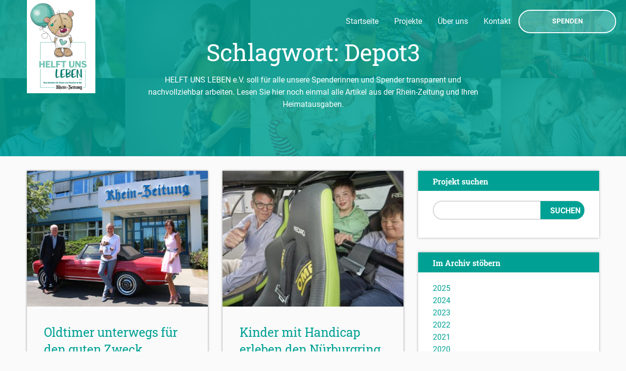

--- FILE ---
content_type: text/html; charset=UTF-8
request_url: https://helftunsleben.de/tag/depot3/
body_size: 7833
content:
<!doctype html>
<html class="no-js" lang="en">
  <head>
    <meta charset="utf-8" />
    <meta name="viewport" content="width=device-width, initial-scale=1.0" />
    	<meta name="keywords" content="Helft uns leben, Hilfe, Handeln und helfen, Rhein-Zeitung, RZ">
        <meta name="description" content="Seit mehr als 37 Jahren engagieren sich die Leserinnen und Leser der Rhein-Zeitung und ihrer Heimatausgaben mit uns gemeinsam mit vielen für Kinder und Familien in Not.">
        <meta name="audience" content="alle">
        <meta name="page-topic" content="Page">
        <meta property="og:title" content="Helft uns leben" />
        <meta property="og:description" content="Seit mehr als 37 Jahren engagieren sich die Leserinnen und Leser der Rhein-Zeitung und ihrer Heimatausgaben mit uns gemeinsam mit vielen für Kinder und Familien in Not." />
        <meta property="og:image" content="https://helftunsleben.de/wp-content/themes/helft-uns-leben-template/img/og-image.jpg" />
        <meta property="og:image:width" content="1800" />
        <meta property="og:image:height" content="1200" />
        <meta property="og:type" content="website"/>
        <meta property="og:site_name" content="Helft uns leben"/>
    <title>Depot3 | Helft uns leben</title>

    <link rel="stylesheet" href="https://helftunsleben.de/wp-content/themes/helft-uns-leben-template/css/foundation.css">
    <link rel="stylesheet" href="https://helftunsleben.de/wp-content/themes/helft-uns-leben-template/css/main.css?t=f1d469baba3c5019879b96bf95d9fbbfacc4683d">

    <meta name='robots' content='max-image-preview:large' />
	<style>img:is([sizes="auto" i], [sizes^="auto," i]) { contain-intrinsic-size: 3000px 1500px }</style>
	<link rel="alternate" type="application/rss+xml" title="Helft uns leben &raquo; Depot3 Schlagwort-Feed" href="https://helftunsleben.de/tag/depot3/feed/" />
<script type="text/javascript">
/* <![CDATA[ */
window._wpemojiSettings = {"baseUrl":"https:\/\/s.w.org\/images\/core\/emoji\/15.0.3\/72x72\/","ext":".png","svgUrl":"https:\/\/s.w.org\/images\/core\/emoji\/15.0.3\/svg\/","svgExt":".svg","source":{"concatemoji":"https:\/\/helftunsleben.de\/wp-includes\/js\/wp-emoji-release.min.js?ver=6.7.4"}};
/*! This file is auto-generated */
!function(i,n){var o,s,e;function c(e){try{var t={supportTests:e,timestamp:(new Date).valueOf()};sessionStorage.setItem(o,JSON.stringify(t))}catch(e){}}function p(e,t,n){e.clearRect(0,0,e.canvas.width,e.canvas.height),e.fillText(t,0,0);var t=new Uint32Array(e.getImageData(0,0,e.canvas.width,e.canvas.height).data),r=(e.clearRect(0,0,e.canvas.width,e.canvas.height),e.fillText(n,0,0),new Uint32Array(e.getImageData(0,0,e.canvas.width,e.canvas.height).data));return t.every(function(e,t){return e===r[t]})}function u(e,t,n){switch(t){case"flag":return n(e,"\ud83c\udff3\ufe0f\u200d\u26a7\ufe0f","\ud83c\udff3\ufe0f\u200b\u26a7\ufe0f")?!1:!n(e,"\ud83c\uddfa\ud83c\uddf3","\ud83c\uddfa\u200b\ud83c\uddf3")&&!n(e,"\ud83c\udff4\udb40\udc67\udb40\udc62\udb40\udc65\udb40\udc6e\udb40\udc67\udb40\udc7f","\ud83c\udff4\u200b\udb40\udc67\u200b\udb40\udc62\u200b\udb40\udc65\u200b\udb40\udc6e\u200b\udb40\udc67\u200b\udb40\udc7f");case"emoji":return!n(e,"\ud83d\udc26\u200d\u2b1b","\ud83d\udc26\u200b\u2b1b")}return!1}function f(e,t,n){var r="undefined"!=typeof WorkerGlobalScope&&self instanceof WorkerGlobalScope?new OffscreenCanvas(300,150):i.createElement("canvas"),a=r.getContext("2d",{willReadFrequently:!0}),o=(a.textBaseline="top",a.font="600 32px Arial",{});return e.forEach(function(e){o[e]=t(a,e,n)}),o}function t(e){var t=i.createElement("script");t.src=e,t.defer=!0,i.head.appendChild(t)}"undefined"!=typeof Promise&&(o="wpEmojiSettingsSupports",s=["flag","emoji"],n.supports={everything:!0,everythingExceptFlag:!0},e=new Promise(function(e){i.addEventListener("DOMContentLoaded",e,{once:!0})}),new Promise(function(t){var n=function(){try{var e=JSON.parse(sessionStorage.getItem(o));if("object"==typeof e&&"number"==typeof e.timestamp&&(new Date).valueOf()<e.timestamp+604800&&"object"==typeof e.supportTests)return e.supportTests}catch(e){}return null}();if(!n){if("undefined"!=typeof Worker&&"undefined"!=typeof OffscreenCanvas&&"undefined"!=typeof URL&&URL.createObjectURL&&"undefined"!=typeof Blob)try{var e="postMessage("+f.toString()+"("+[JSON.stringify(s),u.toString(),p.toString()].join(",")+"));",r=new Blob([e],{type:"text/javascript"}),a=new Worker(URL.createObjectURL(r),{name:"wpTestEmojiSupports"});return void(a.onmessage=function(e){c(n=e.data),a.terminate(),t(n)})}catch(e){}c(n=f(s,u,p))}t(n)}).then(function(e){for(var t in e)n.supports[t]=e[t],n.supports.everything=n.supports.everything&&n.supports[t],"flag"!==t&&(n.supports.everythingExceptFlag=n.supports.everythingExceptFlag&&n.supports[t]);n.supports.everythingExceptFlag=n.supports.everythingExceptFlag&&!n.supports.flag,n.DOMReady=!1,n.readyCallback=function(){n.DOMReady=!0}}).then(function(){return e}).then(function(){var e;n.supports.everything||(n.readyCallback(),(e=n.source||{}).concatemoji?t(e.concatemoji):e.wpemoji&&e.twemoji&&(t(e.twemoji),t(e.wpemoji)))}))}((window,document),window._wpemojiSettings);
/* ]]> */
</script>
<style id='wp-emoji-styles-inline-css' type='text/css'>

	img.wp-smiley, img.emoji {
		display: inline !important;
		border: none !important;
		box-shadow: none !important;
		height: 1em !important;
		width: 1em !important;
		margin: 0 0.07em !important;
		vertical-align: -0.1em !important;
		background: none !important;
		padding: 0 !important;
	}
</style>
<link rel='stylesheet' id='wp-block-library-css' href='https://helftunsleben.de/wp-includes/css/dist/block-library/style.min.css?ver=6.7.4' type='text/css' media='all' />
<style id='classic-theme-styles-inline-css' type='text/css'>
/*! This file is auto-generated */
.wp-block-button__link{color:#fff;background-color:#32373c;border-radius:9999px;box-shadow:none;text-decoration:none;padding:calc(.667em + 2px) calc(1.333em + 2px);font-size:1.125em}.wp-block-file__button{background:#32373c;color:#fff;text-decoration:none}
</style>
<style id='global-styles-inline-css' type='text/css'>
:root{--wp--preset--aspect-ratio--square: 1;--wp--preset--aspect-ratio--4-3: 4/3;--wp--preset--aspect-ratio--3-4: 3/4;--wp--preset--aspect-ratio--3-2: 3/2;--wp--preset--aspect-ratio--2-3: 2/3;--wp--preset--aspect-ratio--16-9: 16/9;--wp--preset--aspect-ratio--9-16: 9/16;--wp--preset--color--black: #000000;--wp--preset--color--cyan-bluish-gray: #abb8c3;--wp--preset--color--white: #ffffff;--wp--preset--color--pale-pink: #f78da7;--wp--preset--color--vivid-red: #cf2e2e;--wp--preset--color--luminous-vivid-orange: #ff6900;--wp--preset--color--luminous-vivid-amber: #fcb900;--wp--preset--color--light-green-cyan: #7bdcb5;--wp--preset--color--vivid-green-cyan: #00d084;--wp--preset--color--pale-cyan-blue: #8ed1fc;--wp--preset--color--vivid-cyan-blue: #0693e3;--wp--preset--color--vivid-purple: #9b51e0;--wp--preset--gradient--vivid-cyan-blue-to-vivid-purple: linear-gradient(135deg,rgba(6,147,227,1) 0%,rgb(155,81,224) 100%);--wp--preset--gradient--light-green-cyan-to-vivid-green-cyan: linear-gradient(135deg,rgb(122,220,180) 0%,rgb(0,208,130) 100%);--wp--preset--gradient--luminous-vivid-amber-to-luminous-vivid-orange: linear-gradient(135deg,rgba(252,185,0,1) 0%,rgba(255,105,0,1) 100%);--wp--preset--gradient--luminous-vivid-orange-to-vivid-red: linear-gradient(135deg,rgba(255,105,0,1) 0%,rgb(207,46,46) 100%);--wp--preset--gradient--very-light-gray-to-cyan-bluish-gray: linear-gradient(135deg,rgb(238,238,238) 0%,rgb(169,184,195) 100%);--wp--preset--gradient--cool-to-warm-spectrum: linear-gradient(135deg,rgb(74,234,220) 0%,rgb(151,120,209) 20%,rgb(207,42,186) 40%,rgb(238,44,130) 60%,rgb(251,105,98) 80%,rgb(254,248,76) 100%);--wp--preset--gradient--blush-light-purple: linear-gradient(135deg,rgb(255,206,236) 0%,rgb(152,150,240) 100%);--wp--preset--gradient--blush-bordeaux: linear-gradient(135deg,rgb(254,205,165) 0%,rgb(254,45,45) 50%,rgb(107,0,62) 100%);--wp--preset--gradient--luminous-dusk: linear-gradient(135deg,rgb(255,203,112) 0%,rgb(199,81,192) 50%,rgb(65,88,208) 100%);--wp--preset--gradient--pale-ocean: linear-gradient(135deg,rgb(255,245,203) 0%,rgb(182,227,212) 50%,rgb(51,167,181) 100%);--wp--preset--gradient--electric-grass: linear-gradient(135deg,rgb(202,248,128) 0%,rgb(113,206,126) 100%);--wp--preset--gradient--midnight: linear-gradient(135deg,rgb(2,3,129) 0%,rgb(40,116,252) 100%);--wp--preset--font-size--small: 13px;--wp--preset--font-size--medium: 20px;--wp--preset--font-size--large: 36px;--wp--preset--font-size--x-large: 42px;--wp--preset--spacing--20: 0.44rem;--wp--preset--spacing--30: 0.67rem;--wp--preset--spacing--40: 1rem;--wp--preset--spacing--50: 1.5rem;--wp--preset--spacing--60: 2.25rem;--wp--preset--spacing--70: 3.38rem;--wp--preset--spacing--80: 5.06rem;--wp--preset--shadow--natural: 6px 6px 9px rgba(0, 0, 0, 0.2);--wp--preset--shadow--deep: 12px 12px 50px rgba(0, 0, 0, 0.4);--wp--preset--shadow--sharp: 6px 6px 0px rgba(0, 0, 0, 0.2);--wp--preset--shadow--outlined: 6px 6px 0px -3px rgba(255, 255, 255, 1), 6px 6px rgba(0, 0, 0, 1);--wp--preset--shadow--crisp: 6px 6px 0px rgba(0, 0, 0, 1);}:where(.is-layout-flex){gap: 0.5em;}:where(.is-layout-grid){gap: 0.5em;}body .is-layout-flex{display: flex;}.is-layout-flex{flex-wrap: wrap;align-items: center;}.is-layout-flex > :is(*, div){margin: 0;}body .is-layout-grid{display: grid;}.is-layout-grid > :is(*, div){margin: 0;}:where(.wp-block-columns.is-layout-flex){gap: 2em;}:where(.wp-block-columns.is-layout-grid){gap: 2em;}:where(.wp-block-post-template.is-layout-flex){gap: 1.25em;}:where(.wp-block-post-template.is-layout-grid){gap: 1.25em;}.has-black-color{color: var(--wp--preset--color--black) !important;}.has-cyan-bluish-gray-color{color: var(--wp--preset--color--cyan-bluish-gray) !important;}.has-white-color{color: var(--wp--preset--color--white) !important;}.has-pale-pink-color{color: var(--wp--preset--color--pale-pink) !important;}.has-vivid-red-color{color: var(--wp--preset--color--vivid-red) !important;}.has-luminous-vivid-orange-color{color: var(--wp--preset--color--luminous-vivid-orange) !important;}.has-luminous-vivid-amber-color{color: var(--wp--preset--color--luminous-vivid-amber) !important;}.has-light-green-cyan-color{color: var(--wp--preset--color--light-green-cyan) !important;}.has-vivid-green-cyan-color{color: var(--wp--preset--color--vivid-green-cyan) !important;}.has-pale-cyan-blue-color{color: var(--wp--preset--color--pale-cyan-blue) !important;}.has-vivid-cyan-blue-color{color: var(--wp--preset--color--vivid-cyan-blue) !important;}.has-vivid-purple-color{color: var(--wp--preset--color--vivid-purple) !important;}.has-black-background-color{background-color: var(--wp--preset--color--black) !important;}.has-cyan-bluish-gray-background-color{background-color: var(--wp--preset--color--cyan-bluish-gray) !important;}.has-white-background-color{background-color: var(--wp--preset--color--white) !important;}.has-pale-pink-background-color{background-color: var(--wp--preset--color--pale-pink) !important;}.has-vivid-red-background-color{background-color: var(--wp--preset--color--vivid-red) !important;}.has-luminous-vivid-orange-background-color{background-color: var(--wp--preset--color--luminous-vivid-orange) !important;}.has-luminous-vivid-amber-background-color{background-color: var(--wp--preset--color--luminous-vivid-amber) !important;}.has-light-green-cyan-background-color{background-color: var(--wp--preset--color--light-green-cyan) !important;}.has-vivid-green-cyan-background-color{background-color: var(--wp--preset--color--vivid-green-cyan) !important;}.has-pale-cyan-blue-background-color{background-color: var(--wp--preset--color--pale-cyan-blue) !important;}.has-vivid-cyan-blue-background-color{background-color: var(--wp--preset--color--vivid-cyan-blue) !important;}.has-vivid-purple-background-color{background-color: var(--wp--preset--color--vivid-purple) !important;}.has-black-border-color{border-color: var(--wp--preset--color--black) !important;}.has-cyan-bluish-gray-border-color{border-color: var(--wp--preset--color--cyan-bluish-gray) !important;}.has-white-border-color{border-color: var(--wp--preset--color--white) !important;}.has-pale-pink-border-color{border-color: var(--wp--preset--color--pale-pink) !important;}.has-vivid-red-border-color{border-color: var(--wp--preset--color--vivid-red) !important;}.has-luminous-vivid-orange-border-color{border-color: var(--wp--preset--color--luminous-vivid-orange) !important;}.has-luminous-vivid-amber-border-color{border-color: var(--wp--preset--color--luminous-vivid-amber) !important;}.has-light-green-cyan-border-color{border-color: var(--wp--preset--color--light-green-cyan) !important;}.has-vivid-green-cyan-border-color{border-color: var(--wp--preset--color--vivid-green-cyan) !important;}.has-pale-cyan-blue-border-color{border-color: var(--wp--preset--color--pale-cyan-blue) !important;}.has-vivid-cyan-blue-border-color{border-color: var(--wp--preset--color--vivid-cyan-blue) !important;}.has-vivid-purple-border-color{border-color: var(--wp--preset--color--vivid-purple) !important;}.has-vivid-cyan-blue-to-vivid-purple-gradient-background{background: var(--wp--preset--gradient--vivid-cyan-blue-to-vivid-purple) !important;}.has-light-green-cyan-to-vivid-green-cyan-gradient-background{background: var(--wp--preset--gradient--light-green-cyan-to-vivid-green-cyan) !important;}.has-luminous-vivid-amber-to-luminous-vivid-orange-gradient-background{background: var(--wp--preset--gradient--luminous-vivid-amber-to-luminous-vivid-orange) !important;}.has-luminous-vivid-orange-to-vivid-red-gradient-background{background: var(--wp--preset--gradient--luminous-vivid-orange-to-vivid-red) !important;}.has-very-light-gray-to-cyan-bluish-gray-gradient-background{background: var(--wp--preset--gradient--very-light-gray-to-cyan-bluish-gray) !important;}.has-cool-to-warm-spectrum-gradient-background{background: var(--wp--preset--gradient--cool-to-warm-spectrum) !important;}.has-blush-light-purple-gradient-background{background: var(--wp--preset--gradient--blush-light-purple) !important;}.has-blush-bordeaux-gradient-background{background: var(--wp--preset--gradient--blush-bordeaux) !important;}.has-luminous-dusk-gradient-background{background: var(--wp--preset--gradient--luminous-dusk) !important;}.has-pale-ocean-gradient-background{background: var(--wp--preset--gradient--pale-ocean) !important;}.has-electric-grass-gradient-background{background: var(--wp--preset--gradient--electric-grass) !important;}.has-midnight-gradient-background{background: var(--wp--preset--gradient--midnight) !important;}.has-small-font-size{font-size: var(--wp--preset--font-size--small) !important;}.has-medium-font-size{font-size: var(--wp--preset--font-size--medium) !important;}.has-large-font-size{font-size: var(--wp--preset--font-size--large) !important;}.has-x-large-font-size{font-size: var(--wp--preset--font-size--x-large) !important;}
:where(.wp-block-post-template.is-layout-flex){gap: 1.25em;}:where(.wp-block-post-template.is-layout-grid){gap: 1.25em;}
:where(.wp-block-columns.is-layout-flex){gap: 2em;}:where(.wp-block-columns.is-layout-grid){gap: 2em;}
:root :where(.wp-block-pullquote){font-size: 1.5em;line-height: 1.6;}
</style>
<link rel='stylesheet' id='contact-form-7-css' href='https://helftunsleben.de/wp-content/plugins/contact-form-7/includes/css/styles.css?ver=6.1.3' type='text/css' media='all' />
<link rel='stylesheet' id='style-2021-css' href='https://helftunsleben.de/wp-content/themes/helft-uns-leben-template/css/style-2021.css?ver=6.7.4' type='text/css' media='all' />
<link rel='stylesheet' id='material-icons-css' href='https://helftunsleben.de/wp-content/themes/helft-uns-leben-template/iconfont/material-icons.css?ver=6.7.4' type='text/css' media='all' />
<link rel='stylesheet' id='google-fonts-css' href='https://helftunsleben.de/wp-content/themes/helft-uns-leben-template/css/fonts.css?ver=6.7.4' type='text/css' media='all' />
<link rel="https://api.w.org/" href="https://helftunsleben.de/wp-json/" /><link rel="alternate" title="JSON" type="application/json" href="https://helftunsleben.de/wp-json/wp/v2/tags/666" /><link rel="EditURI" type="application/rsd+xml" title="RSD" href="https://helftunsleben.de/xmlrpc.php?rsd" />
<meta name="generator" content="WordPress 6.7.4" />
<!-- Analytics by WP Statistics - https://wp-statistics.com -->
<link rel="icon" href="https://helftunsleben.de/wp-content/uploads/2021/03/cropped-mstile-310x310-1-32x32.jpg" sizes="32x32" />
<link rel="icon" href="https://helftunsleben.de/wp-content/uploads/2021/03/cropped-mstile-310x310-1-192x192.jpg" sizes="192x192" />
<link rel="apple-touch-icon" href="https://helftunsleben.de/wp-content/uploads/2021/03/cropped-mstile-310x310-1-180x180.jpg" />
<meta name="msapplication-TileImage" content="https://helftunsleben.de/wp-content/uploads/2021/03/cropped-mstile-310x310-1-270x270.jpg" />
  </head>
  <body>

    <div class="off-canvas-wrapper">
      <div class="off-canvas-wrapper-inner" data-off-canvas-wrapper>

        <div class="off-canvas position-left" id="my-info" data-off-canvas data-position="left">
          <div class="row column">
			  	<ul id="menu-seitennavigation" class="menu vertical"><li id="menu-item-130" class="menu-item menu-item-type-post_type menu-item-object-page menu-item-home menu-item-130"><a href="https://helftunsleben.de/">Startseite</a></li>
<li id="menu-item-3028" class="menu-item menu-item-type-post_type menu-item-object-page current_page_parent menu-item-3028"><a href="https://helftunsleben.de/projekte/">Projekte</a></li>
<li id="menu-item-127" class="menu-item menu-item-type-post_type menu-item-object-page menu-item-127"><a href="https://helftunsleben.de/ueber-uns/">Über uns</a></li>
<li id="menu-item-129" class="menu-item menu-item-type-post_type menu-item-object-page menu-item-129"><a href="https://helftunsleben.de/kontakt/">Kontakt</a></li>
<li id="menu-item-126" class="menu-item menu-item-type-post_type menu-item-object-page menu-item-126"><a href="https://helftunsleben.de/spenden/">Spenden</a></li>
</ul>          </div>
        </div>

        <div class="off-canvas-content" data-off-canvas-content>
         	<div class="row column hide-for-small-only">
         		<div class="logo-container">
					<a href="https://helftunsleben.de"><img src="https://helftunsleben.de/wp-content/themes/helft-uns-leben-template/img/logo_baer_h.png" class="top-logo" alt="logo"></a>
         		</div>
			</div>
         	<div class="row hide-for-medium">
         		<div class="small-4 small-centered columns">
					<div class="logo-container">
						<img src="https://helftunsleben.de/wp-content/themes/helft-uns-leben-template/img/logo_baer_h.png" class="top-logo" alt="logo">
					</div>
				</div>
			</div>
          <div class="title-bar hide-for-large">
            <div class="title-bar-left">
              <button class="menu-icon" type="button" data-open="my-info"></button>
              <span class="title-bar-title">Menü</span>
            </div>
          </div>
			  <div class="title-bar show-for-large">
				<div class="title-bar-right">
					<div class="menu-hauptmenue-container"><ul id="menu-hauptmenue" class="menu"><li id="menu-item-120" class="menu-item menu-item-type-post_type menu-item-object-page menu-item-home menu-item-120"><a href="https://helftunsleben.de/">Startseite</a></li>
<li id="menu-item-3027" class="menu-item menu-item-type-post_type menu-item-object-page current_page_parent menu-item-3027"><a href="https://helftunsleben.de/projekte/">Projekte</a></li>
<li id="menu-item-124" class="menu-item menu-item-type-post_type menu-item-object-page menu-item-124"><a href="https://helftunsleben.de/ueber-uns/">Über uns</a></li>
<li id="menu-item-125" class="menu-item menu-item-type-post_type menu-item-object-page menu-item-125"><a href="https://helftunsleben.de/kontakt/">Kontakt</a></li>
<li id="menu-item-121" class="button white menu-item menu-item-type-post_type menu-item-object-page menu-item-121"><a href="https://helftunsleben.de/spenden/">Spenden</a></li>
</ul></div>				</div>
			  </div>  
<!--Content-Start-->
      			<!--Background-->
	<div class="background">
				  <div></div>
				  <div></div>
				  <div></div>
				  <div></div>
				  <div></div>
				  <div></div>
				  <div></div>
				  <div></div>
				  <div></div>
				  <div class="hidden-9"></div>
				  <div class="hidden-9 subpage-hidden-10"></div>
				  <div class="hidden-9 subpage-hidden-10"></div>
				  <div class="hidden-12 subpage-hidden"></div>
				  <div class="hidden-12 subpage-hidden"></div>
				  <div class="hidden-12 subpage-hidden"></div>
				  <div class="hidden-15 subpage-hidden"></div>
				  <div class="hidden-15 subpage-hidden"></div>
				  <div class="hidden-15 subpage-hidden"></div>
				  <div class="hidden-15 subpage-hidden"></div>
				  <div class="hidden-15 subpage-hidden"></div>
				  <div class="hidden-20 subpage-hidden"></div>
				  <div class="hidden-20 subpage-hidden"></div>
				  <div class="hidden-20 subpage-hidden"></div>
				  <div class="hidden-20 subpage-hidden"></div>
	</div>
<!--Background-End-->
<div class="header sub-page">
	<div class="header-wrapper">
		<div class="header-inner">
			<div class="row">
				<div class="large-12 medium-12 small-12 columns medium-centered large-centered text-center">
					<div class="row">
						<div class="large-12 columns">
							<h1>Schlagwort: <span>Depot3</span></h1>
							<p><p>HELFT UNS LEBEN e.V. soll für alle unsere Spenderinnen und Spender transparent und nachvollziehbar arbeiten. Lesen Sie hier noch einmal alle Artikel aus der Rhein-Zeitung und Ihren Heimatausgaben. </p>
</p>
						</div>
					</div>
				</div>
			</div>
		</div>
	</div>
</div>
<!-- Content -->   
<div class="row all-projects">
	<div class="large-8 columns">
		<div class="category-grid">


	
    <div class="news-box">
			      <div class="ratio-box">
        <img src="https://helftunsleben.de/wp-content/uploads/2020/05/Grieser-30.05.2020-482x327.jpg" alt="">
      </div>
		      <div class="content">
				        <div class="title">
          <h4><a href="https://helftunsleben.de/2734-2/">Oldtimer unterwegs für den guten Zweck</a></h4>
        </div>
        <p>Mülheim-Kärlich/Nürburgring. Einmal mehr war der Nürburgring imposante Kulisse für eine Veranstaltung des Mülheim-Kärlicher Oldtimerzentrums DEPOT3. Inhaber Ralph Grieser nutzte die [&hellip;]</p>
				<a style="color:#00a194;text-align:right" href="https://helftunsleben.de/2734-2/" class="read">Mehr lesen <i class="material-icons">navigate_next</i></a>
      </div>
    </div>

    
	
		



	
    <div class="news-box">
			      <div class="ratio-box">
        <img src="https://helftunsleben.de/wp-content/uploads/2020/05/Depot3-5.5.2020-482x241.jpg" alt="">
      </div>
		      <div class="content">
				        <div class="title">
          <h4><a href="https://helftunsleben.de/kinder-mit-handicap-erleben-den-nuerburgring/">Kinder mit Handicap erleben den Nürburgring</a></h4>
        </div>
        <p>Koblenz/Nürburgring. Während andere Betriebe die Türen zum Teil komplett schlossen und ihre Mitarbeiter mit Kurzarbeitergeld unterstützt nach Hause schickten, blieben [&hellip;]</p>
				<a style="color:#00a194;text-align:right" href="https://helftunsleben.de/kinder-mit-handicap-erleben-den-nuerburgring/" class="read">Mehr lesen <i class="material-icons">navigate_next</i></a>
      </div>
    </div>

    
	
		



	
    <div class="news-box">
			      <div class="ratio-box">
        <img src="https://helftunsleben.de/wp-content/uploads/2019/11/HI-MUE-Scheck-Helft-uns-leben_reduziert-002-482x214.jpg" alt="">
      </div>
		      <div class="content">
				        <div class="title">
          <h4><a href="https://helftunsleben.de/2423-2/">Projekte aus der Region für die Region unterstützen</a></h4>
        </div>
        <p>Mülheim-Kärlich. Soziale Projekte aus der Region für die Region zu unterstützen, ist das Ziel von Ralph Grieser, Inhaber des Mülheim-Kärlicher [&hellip;]</p>
				<a style="color:#00a194;text-align:right" href="https://helftunsleben.de/2423-2/" class="read">Mehr lesen <i class="material-icons">navigate_next</i></a>
      </div>
    </div>

    
	
		



	
    <div class="news-box">
			      <div class="ratio-box">
        <img src="https://helftunsleben.de/wp-content/uploads/2019/06/A-Depot3-24.6.2109-482x234.jpeg" alt="">
      </div>
		      <div class="content">
				        <div class="title">
          <h4><a href="https://helftunsleben.de/2083-2/">﻿Spenden und leuchtende Kinderaugen</a></h4>
        </div>
        <p>Koblenz/Mülheim-Kärlich.&nbsp;Sechs Oldtimer, die legendäre Nordschleife, spendable Firmen, prominente Fahrer und die Freude von an Krebs erkrankten Kindern oder ihrer Geschwister [&hellip;]</p>
				<a style="color:#00a194;text-align:right" href="https://helftunsleben.de/2083-2/" class="read">Mehr lesen <i class="material-icons">navigate_next</i></a>
      </div>
    </div>

    
	
		



	
    <div class="news-box">
			      <div class="content">
									<div class="cat">Spendenaufrufe</div>
				        <div class="title">
          <h4><a href="https://helftunsleben.de/2054-2/">﻿Mitfahrt im Oldtimer schenken</a></h4>
        </div>
        <p>Nürburgring/Mülheim-Kärlich.&nbsp;Am Wochenende vom 24. bis 26. Mai gehen mehr als 800 Starter bei der „Nürburgring Classic“ an den Start. 25 [&hellip;]</p>
				<a style="color:#00a194;text-align:right" href="https://helftunsleben.de/2054-2/" class="read">Mehr lesen <i class="material-icons">navigate_next</i></a>
      </div>
    </div>

    
	
		

</div>
<div class="rz-pagination"></div>
</div>  
<div class="large-4 columns">
				<div class="large-12 columns">
					<div class="row">
						<div class="large-12 margin-top-60 columns sidebar">
							<div class="box">
								<div class="sidebartitle">
									Projekt suchen
								</div>
								<form role="search" method="get" id="searchform" class="searchform" action="https://helftunsleben.de/">
				<div>
					<label class="screen-reader-text" for="s">Suche nach:</label>
					<input type="text" value="" name="s" id="s" />
					<input type="submit" id="searchsubmit" value="Suchen" />
				</div>
			</form>	
							</div>
						</div>
					</div>
					<div class="row">
						<div class="large-12 margin-top-60 columns sidebar">
							<div class="box">
								<div class="sidebartitle">
									Im Archiv stöbern
								</div>
								<ul style="margin-bottom:0">	<li><a href='https://helftunsleben.de/2025/'>2025</a></li>
	<li><a href='https://helftunsleben.de/2024/'>2024</a></li>
	<li><a href='https://helftunsleben.de/2023/'>2023</a></li>
	<li><a href='https://helftunsleben.de/2022/'>2022</a></li>
	<li><a href='https://helftunsleben.de/2021/'>2021</a></li>
	<li><a href='https://helftunsleben.de/2020/'>2020</a></li>
	<li><a href='https://helftunsleben.de/2019/'>2019</a></li>
	<li><a href='https://helftunsleben.de/2018/'>2018</a></li>
	<li><a href='https://helftunsleben.de/2017/'>2017</a></li>
</ul>
								<a style="display:block;padding:0 30px; color:#00a194" href="/projekte">Alle Projekte</a>
								<a style="display:block;padding:0 30px 20px; color:#00a194" href="/kategorie/spendenaufrufe">Spendenaufrufe</a>
							</div>
						</div>
					</div>
					<div class="row">
						<div class="large-12 margin-top-60 columns sidebar">
   <div class="box"><div class="sidebartitle">Helft uns leben</div>			<div class="textwidget">Gefällt Ihnen dieses Projekt? Helfen Sie uns und unterstütze Sie mit einer Spende, oder teilen Sie es mit Ihren Freunden!

<a href="/spenden" class="button green kontakt">Spenden</a>

<hr>

Weitere Artikel und Berichte finden Sie im Archiv der Rhein-Zeitung:

<a href="http://www.rhein-zeitung.de/region/helft-uns-leben.html" class="button green kontakt" target="_blank">Zum Archiv der Rhein-Zeitung</a></div>
		</div>
</div>					</div>
					<div class="row">
						<div class="large-12 margin-top-60 columns sidebar">
	<div class="box"><div class="sidebartitle">Sie brauchen Hilfe?</div>			<div class="textwidget">Sind Sie oder Ihre Angehörigen in Not geraten? Wenden Sie sich vertrauensvoll an die Mitglieder des Vorstandes. Gerne besuchen wir Sie zu einem ersten Gespräch, um herauszufinden, wie wir auch Ihnen helfen können.
<a href="/kontakt" class="button green kontakt">Kontakt aufnehmen</a></div>
		</div></div>					</div>
				</div>
</div>
</div>




<!-- Footer -->
			<div class="footer">
				<div class="row">
						
					<div class="large-2 medium-3 columns links rechtliches">
								<h5>Rechtliches</h5>
								<ul class="menu vertical">
									<li><a href="https://helftunsleben.de/impressum">Impressum</a></li>
									<li><a href="https://helftunsleben.de/datenschutz">Datenschutz</a></li>
								</ul>
					</div>
					<div class="large-2 push-large-6 medium-3 push-medium-3 columns hide-for-small-only text-right rechts">
						<a href="https://helftunsleben.de"><img src="https://helftunsleben.de/wp-content/themes/helft-uns-leben-template/img/logo_neu_blank.png" alt=""></a>
					</div>
				</div>
			</div>
<!-- Footer-End-->
        <!--Content-End-->
        </div>
      </div>
    </div>

    <script src="https://helftunsleben.de/wp-content/themes/helft-uns-leben-template/js/vendor/jquery.js"></script>
    <script src="https://helftunsleben.de/wp-content/themes/helft-uns-leben-template/js/vendor/what-input.js"></script>
    <script src="https://helftunsleben.de/wp-content/themes/helft-uns-leben-template/js/vendor/foundation.js"></script>

<script>
    /* SpeNDEN */
    $('input[name="zahlungsart"]').change(function() {
        handleZahlungsart();
    });
    $(document).ready(function() {
        handleZahlungsart();
    });

    function handleZahlungsart() {

        $('div.zahlungsart-info').hide();
        $('div.zahlungsart-' + $('input[name="zahlungsart"]:checked').val()).show();
    }
</script>


<script type="text/javascript" src="https://helftunsleben.de/wp-includes/js/dist/hooks.min.js?ver=4d63a3d491d11ffd8ac6" id="wp-hooks-js"></script>
<script type="text/javascript" src="https://helftunsleben.de/wp-includes/js/dist/i18n.min.js?ver=5e580eb46a90c2b997e6" id="wp-i18n-js"></script>
<script type="text/javascript" id="wp-i18n-js-after">
/* <![CDATA[ */
wp.i18n.setLocaleData( { 'text direction\u0004ltr': [ 'ltr' ] } );
/* ]]> */
</script>
<script type="text/javascript" src="https://helftunsleben.de/wp-content/plugins/contact-form-7/includes/swv/js/index.js?ver=6.1.3" id="swv-js"></script>
<script type="text/javascript" id="contact-form-7-js-translations">
/* <![CDATA[ */
( function( domain, translations ) {
	var localeData = translations.locale_data[ domain ] || translations.locale_data.messages;
	localeData[""].domain = domain;
	wp.i18n.setLocaleData( localeData, domain );
} )( "contact-form-7", {"translation-revision-date":"2025-10-26 03:28:49+0000","generator":"GlotPress\/4.0.3","domain":"messages","locale_data":{"messages":{"":{"domain":"messages","plural-forms":"nplurals=2; plural=n != 1;","lang":"de"},"This contact form is placed in the wrong place.":["Dieses Kontaktformular wurde an der falschen Stelle platziert."],"Error:":["Fehler:"]}},"comment":{"reference":"includes\/js\/index.js"}} );
/* ]]> */
</script>
<script type="text/javascript" id="contact-form-7-js-before">
/* <![CDATA[ */
var wpcf7 = {
    "api": {
        "root": "https:\/\/helftunsleben.de\/wp-json\/",
        "namespace": "contact-form-7\/v1"
    }
};
/* ]]> */
</script>
<script type="text/javascript" src="https://helftunsleben.de/wp-content/plugins/contact-form-7/includes/js/index.js?ver=6.1.3" id="contact-form-7-js"></script>
<script type="text/javascript" id="custom-js-js-extra">
/* <![CDATA[ */
var directory_uri = {"stylesheet_directory_uri":"https:\/\/helftunsleben.de\/wp-content\/themes\/helft-uns-leben-template"};
/* ]]> */
</script>
<script type="text/javascript" src="https://helftunsleben.de/wp-content/themes/helft-uns-leben-template/js/app.js?ver=09d1f78e3fc4c5acd0671305f7d720cf8a6653d6" id="custom-js-js"></script>
  </body>
</html>





  

--- FILE ---
content_type: text/css
request_url: https://helftunsleben.de/wp-content/themes/helft-uns-leben-template/css/main.css?t=f1d469baba3c5019879b96bf95d9fbbfacc4683d
body_size: 3355
content:
.title-bar{background:none;padding:20px;position:absolute;right:0px;z-index:9}.title-bar .button{width:200px}.title-bar .button a{padding:0px;transition:all .3s ease-in-out}.title-bar .button.white:hover a{color:#00a194}.menu li a{color:#fff}.js-off-canvas-exit{z-index:999}.off-canvas{background:none}.off-canvas .menu li a{color:#4a4a4a}.off-canvas.position-left{background-color:#303734;height:100%}.off-canvas.position-left .menu.vertical{margin-top:10px}.off-canvas.position-left .menu.vertical li{border-bottom:1px solid #3f4744}.off-canvas.position-left .menu.vertical li a{color:#fff}.header{color:#fff;position:absolute;z-index:3;top:0;width:100%}.header h1{font-size:78px;line-height:.8}.header p{color:#fff}.header .header-wrapper{height:760px;text-align:center;background-color:rgba(0,161,148,.85)}.header .header-wrapper:before{content:"";display:inline-block;height:100%;vertical-align:middle;margin-right:-0.25em}.header .header-inner{display:inline-block;vertical-align:middle;width:840px;padding:10px 15px}.header.sub-page .header-wrapper{height:380px}.header.sub-page h1{font-size:48px;line-height:1.2}@media all and (min-width: 640px)and (max-width: 799px){.header h1{font-size:36px}.header .header-wrapper{height:390px}.header .header-inner{width:500px}}@media all and (min-width: 800px)and (max-width: 999px){.header h1{font-size:48px}.header .header-wrapper{height:390px}.header .header-inner{width:550px}.header.sub-page .header-wrapper{height:260px}.header.sub-page h1{font-size:48px}.header.sub-page .header-inner{width:500px}}@media all and (min-width: 1000px)and (max-width: 1399px){.header h1{font-size:60px}.header .header-wrapper{height:640px}.header .header-inner{width:750px}.header.sub-page .header-wrapper{height:320px}.header.sub-page h1{font-size:48px}.header.sub-page .header-inner{width:750px}.subpage .top-logo{width:140px}.top-logo{width:140px !important}}@media screen and (max-width: 39.9375em){.header h1{font-size:36px}.header .header-wrapper{height:650px}.header .header-inner{width:100%;transform:translateY(40%)}.header.sub-page .header-wrapper{height:520px}.header.sub-page h1{font-size:36px}.top-logo{width:100px !important;left:0;right:0;margin:0 auto}h3{font-size:28px}h4{font-size:24px;font-size:24px}}.button{text-transform:uppercase;font-weight:900;border-radius:25px;padding:15px 20px;transition:all .2s ease-in-out;width:100%}.button.white{background:rgba(255,255,255,.2);border:2px solid #fff}.button.white:hover{background:#fff;color:#00a194}.button.green{background:rgba(0,161,148,.2);border:2px solid #00a194;color:#00a194}.button.green:hover{background:#00a194;color:#fff}.material-icons{line-height:0;position:relative;top:7px;margin-top:-11px}.button.facebook{color:#3b5998;border:2px solid #3b5998;background-color:rgba(59,89,152,.1)}.button.facebook:hover{background-color:#3b5998;color:#fff}.button.twitter{color:#1da1f2;border:2px solid #1da1f2;background-color:rgba(29,161,242,.1)}.button.twitter:hover{background-color:#1da1f2;color:#fff}input[type=submit]{text-transform:uppercase;font-weight:900;border-radius:25px;padding:10px 20px;transition:all .2s ease-in-out;width:100%;background:rgba(0,161,148,.2);border:2px solid #00a194;color:#00a194}input[type=submit]:hover{background:#00a194;color:#fff}.projects{padding-top:80px;padding-bottom:80px}.projects .teaser{background-color:#fff}.single-project{margin-bottom:30px}.single-project .category ul{padding-left:0px;padding-right:15px;margin-top:-15px;list-style-type:none}.category ul{padding-left:15px;padding-right:15px;margin-top:-15px;list-style-type:none}.category-spenden-die-uns-erreichen ul li{background-color:#ffb500;border-radius:15px;padding-left:15px;padding-right:15px;padding-bottom:3px;padding-top:3px}.category-spenden-die-uns-erreichen ul li a{color:#fff;font-weight:700}.category-allgemeine-berichterstattung ul li{background-color:#0076b3;border-radius:15px;padding-left:15px;padding-right:15px;padding-bottom:3px;padding-top:3px}.category-allgemeine-berichterstattung ul li a{color:#fff;font-weight:700}.category-spendenaufrufe ul li{background-color:#f13c52;border-radius:15px;padding-left:15px;padding-right:15px;padding-bottom:3px;padding-top:3px}.category-spendenaufrufe ul li a{color:#fff;font-weight:700}.category-spendenuebergaben ul li{background-color:#00a194;border-radius:15px;padding-left:15px;padding-right:15px;padding-bottom:3px;padding-top:3px}.category-spendenuebergaben ul li a{color:#fff;font-weight:700}div.pagination-links{text-align:center;padding:30px 0}div.pagination-links a.next,div.pagination-links a.prev{margin:0px 15px}div.pagination-links a:not(.next):not(.prev),div.pagination-links span.current{padding:2px 10px;border:1px #00a194 solid;display:inline-block;margin:0;border-radius:50%}div.pagination-links a{color:#00a194}div.pagination-links span.current{color:#fff;background:#00a194;font-weight:bold}div.thumb{background-size:cover;background-position:center center;height:350px;width:100%}body{padding:0;margin:0}div{padding:0;margin:0}.background{font-size:0;position:relative;z-index:2}.background div{width:16.66%;height:190px;display:inline-block;background-size:cover;background-position:50% 50%;transition:all .5s ease-in-out}.background div.subpage-hidden{display:none}@media all and (max-width: 639px){.background div{width:33.33%;height:130px}.background div.hidden-15,.background div.hidden-20{display:none}}@media all and (min-width: 640px)and (max-width: 699px){.background div{width:25%;height:130px}.background div.hidden-12,.background div.hidden-15,.background div.hidden-20{display:none}}@media all and (min-width: 700px)and (max-width: 999px){.background div{width:20%;height:130px}.background div.hidden-15,.background div.hidden-20{display:none}.background div.subpage-hidden-10{display:none}}@media all and (min-width: 1000px)and (max-width: 1399px){.background div{width:20%;height:160px}.background div.hidden-20{display:none}.background div.subpage-hidden-10{display:none}}.teaser{-webkit-box-shadow:0px 0px 4px 0px rgba(0,0,0,.45);-moz-box-shadow:0px 0px 4px 0px rgba(0,0,0,.45);box-shadow:0px 0px 4px 0px rgba(0,0,0,.45);margin-top:20px;margin-bottom:40px}.teaser h4 a{color:#00a194}.teaser .read{text-align:right;color:#00a194}.teaser .text{padding-left:15px !important;padding-right:15px !important;padding-bottom:15px}.teaser .category{border-radius:18px;padding-top:5px;padding-bottom:5px;margin-top:-20px;margin-bottom:10px;position:relative}.teaser .category ul{list-style-type:none;margin-left:0px}.teaser .category span{color:#fff;font-family:"Roboto",sans-serif;font-weight:700}.teaser .category.green{background-color:#00a194}.cta{background-color:#fff;padding-top:80px;padding-bottom:80px}.footer{background-color:#00a194}.footer h4,.footer h5,.footer p{color:#fff}.footer h4{font-size:36px}.footer h5{font-size:22px;margin-bottom:0px}.footer .newsletter{margin-top:60px}.footer .links{margin-top:60px}.footer ul li a{padding-left:0px;padding-bottom:0px;font-size:18px}.footer .hide-for-medium .rechtliches{margin-top:0px}@media screen and (max-width: 39.9375em){.footer{padding-left:25px;padding-right:25px;padding-top:30px;padding-bottom:30px}.footer h4{font-size:28px}.footer .newsletter{margin-top:0px}.footer .links{margin-top:30px;border:none}}.about-us{padding-top:80px;padding-bottom:80px}.about-us .icon{margin-bottom:20px}.about-us .help{border-right:1px solid #9b9b9b}.cta.about-us h3{color:#9b9b9b;margin-bottom:20px}.cta.about-us h3 .green{color:#00a194}.executive{padding-top:80px;padding-bottom:80px;background-color:#fff}.executive .row{margin-bottom:40px}.executive h4{color:#00a194;margin-bottom:0px;font-size:18px;font-weight:700}.executive p{margin-bottom:10px}.executive ul{list-style:none;margin-left:0px}.executive ul .material-icons{margin-right:10px;color:#00a194}.executive ul a{color:#4a4a4a}.executive .greenbox{background-color:rgba(0,161,148,.85);padding:20px 30px;color:#fff;margin-bottom:20px}.executive .greenbox p,.executive .greenbox a,.executive .greenbox h4{color:#fff}.executive .greenbox .material-icons{color:#fff}.executive .image{background-size:cover;height:250px}.executive .image:hover .overlay{opacity:1}.executive .people{height:280px}.executive .people ul{list-style:none;margin-left:0px}.executive .people ul .material-icons{margin-right:10px}.executive .people.first{background-image:url(../img/vorstand-1.png);background-size:cover}.executive .people.second{background-image:url(../img/vorstand-2.png);background-size:cover}.executive .people.third{background-image:url(../img/vorstand-3.png);background-size:cover}.executive .vorstandsmitglied{padding-top:15px;padding-bottom:15px}@media screen and (max-width: 39.9375em){.about-us h3{font-size:28px}.about-us h4{font-size:24px}.about-us .help{margin-bottom:30px;border:none}}.all-projects{padding-top:30px;padding-bottom:30px}.single-project{background-color:#fff;-webkit-box-shadow:0px 0px 5px 0px rgba(0,0,0,.3);-moz-box-shadow:0px 0px 5px 0px rgba(0,0,0,.3);box-shadow:0px 0px 5px 0px rgba(0,0,0,.3)}.single-project .text{padding:0px 30px 30px 30px}.single-project .text a{color:#00a194}.sidebar-wrapper{padding-top:30px}.sidebar-wrapper.ansprechpartner h4{color:#00a194}.sidebar-wrapper.ansprechpartner ul{padding:0px}.sidebar-wrapper.ansprechpartner ul .material-icons{color:#00a194}.sidebar{background-color:#fff;-webkit-box-shadow:0px 0px 5px 0px rgba(0,0,0,.3);-moz-box-shadow:0px 0px 5px 0px rgba(0,0,0,.3);box-shadow:0px 0px 5px 0px rgba(0,0,0,.3);padding:0px;margin-bottom:30px}.sidebar .sidebartitle{font-family:"Roboto Slab",serif;background-color:#00a194;font-size:16px;font-weight:700;padding-left:30px;color:#fff;padding-top:10px;padding-bottom:7px}.sidebar .screen-reader-text{display:none}.sidebar .textwidget table{margin-top:10px}.sidebar .textwidget table tbody{border:none;background-color:none}.sidebar .textwidget table tbody tr:nth-child(even){background:none}.sidebar .textwidget table tbody td{padding:5px 0px}.sidebar #searchform{padding:20px 30px}.sidebar #searchform [type=text]{border-radius:25px;color:#d8d8d8;border-radius:20px;border:2px solid #d8d8d8;background:none;box-shadow:none;font-weight:700;padding-left:20px}.sidebar #searchform input[type=submit]{margin-top:0px;position:relative;top:-38px;height:37px;background-color:#00a194;border:0px;color:#fff;width:90px;float:right;border-radius:0px 25px 25px 0px}.sidebar .textwidget{padding:20px 30px}.sidebar .textwidget ul{padding:0px}.sidebar .textwidget .material-icons{color:#00a194}.sidebar ul{list-style:none;margin-left:0px;padding:20px 30px}.sidebar ul li a{color:#00a194}.sidebar ul li.selected a{font-weight:bold}.sidebar .filter,.sidebar .content{padding:20px 30px}.sidebar .categories{padding:20px 30px}.sidebar .categories label{font-size:16px;color:#4a4a4a}.sidebar input{margin-bottom:0px}.sidebar .or{position:relative;top:8px;font-weight:700;color:#d8d8d8}.sidebar hr{color:#d8d8d8}.sidebar .divider{margin-top:0px;margin-bottom:20px}.sidebar .facebook{margin-top:10px;margin-bottom:30px}.sidebar .kontakt{margin-top:20px;margin-bottom:10px}span.wpcf7-not-valid-tip{margin-left:20px;margin-top:-10px;margin-bottom:15px}.rights span.wpcf7-not-valid-tip{margin-left:34px;margin-top:24px;position:absolute;width:200px}.forms{padding-top:80px;padding-bottom:80px}.forms .content{padding-right:30px}.forms .info{padding-top:30px;padding-bottom:30px}.forms h2{color:#00a194;font-size:34px}.forms label{font-size:16px;color:#4a4a4a;padding-left:20px;display:inline-block}.forms h5{font-size:24px;color:#00a194;margin-bottom:0px}.forms ul li{margin-bottom:10px;color:#4a4a4a}.forms ul li .material-icons{margin-right:10px;color:#4a4a4a}.forms .rights{position:relative;top:10px}.forms .zuwendung,.forms .datenschutz{padding-left:0px}.forms .datenschutz{margin-left:34px;margin-top:-26px}.forms div.money input{display:inline;width:100px;margin-left:10px;margin-right:10px}.forms div.money span.unit{color:#4a4a4a}.forms a{color:#00a194}.forms span.wpcf7-list-item{margin-left:0px;margin-right:1em}.forms span.wpcf7-list-item input[type=checkbox],.forms span.wpcf7-list-item input[type=radio]{margin-right:5px}.forms [type=text],.forms [type=password],.forms [type=date],.forms [type=datetime],.forms [type=datetime-local],.forms [type=month],.forms [type=week],.forms [type=email],.forms [type=number],.forms [type=search],.forms [type=tel],.forms [type=time],.forms [type=url],.forms [type=color],.forms textarea,.forms select{color:#4a4a4a;border-radius:20px;border:2px solid #d8d8d8;background:none;box-shadow:none;font-weight:700;padding-left:20px}.forms .wpcf7-list-item-label{color:#4a4a4a}.forms input[type=submit]{margin-top:15px}@media screen and (min-width: 40em)and (max-width: 63.9375em){.forms{padding-top:30px;padding-bottom:30px}.forms .content{padding-right:30px;padding-left:30px}.forms .datenschutz{margin-left:0px;margin-top:0px}.forms .rights{top:0px}}@media screen and (max-width: 39.9375em){.forms{padding-top:30px;padding-bottom:30px}.forms .content{padding-right:30px;padding-left:30px}}.post .content{background-color:#fff;-webkit-box-shadow:0px 0px 5px 0px rgba(0,0,0,.3);-moz-box-shadow:0px 0px 5px 0px rgba(0,0,0,.3);box-shadow:0px 0px 5px 0px rgba(0,0,0,.3);padding:38px 30px 30px 30px}.post .content p:first-child{margin-top:20px}.post .post-categories{margin-left:0px;margin-bottom:0px;list-style-type:none}.post .post-categories a{color:#fff}.post .image{margin-top:30px}.post img{width:100%;height:auto;margin-top:30px}.post div.wp-caption{width:100% !important}.post div.wp-caption p.wp-caption-text{margin-top:10px;font-size:.8em}.post .category{border-radius:18px;padding-top:5px;padding-bottom:5px;padding-left:20px;padding-right:20px;position:relative;top:-14px}.post .category ul li a{color:#fff;font-family:"Roboto",sans-serif;font-weight:700}.post .category.small{top:0px}.post .category.small ul{padding-left:0px;padding-right:0px}.post .category.green{background-color:#00a194;display:inline-block}.post a{color:#00a194}.post a i{color:#00a194}.post .post-date{color:#4a4a4a;font-size:16px}div.tags{padding-top:20px;padding-bottom:20px}div.tags a{display:inline-block;background:#eee;color:#4a4a4a;padding:3px 5px;margin:0 5px;border-radius:6px;margin-bottom:10px;font-size:13px}div.tags a:hover,div.tags a.active{color:#fff;background:#00a194}div.sidebar div.tags{padding-left:25px;padding-right:25px}.newsletter .tnp-field label{font-size:16px;color:#fff;font-family:"Roboto",sans-serif;padding-left:20px;margin-bottom:10px}.newsletter .tnp-widget input.tnp-submit{background-color:#fff;border-radius:0px 25px 25px 0px;color:#00a194;margin-top:-54px;width:160px;float:right}.newsletter .tnp-widget input[type=submit]{border:none;height:48px;margin-top:-64px}.newsletter .tnp-widget input[type=email]{background:none;border:2px solid #fff;border-radius:25px;height:48px;padding-left:20px;color:#fff;font-weight:700;font-size:16px}.legal{background-color:#fff;padding:30px;-webkit-box-shadow:0px 0px 5px 0px rgba(0,0,0,.3);-moz-box-shadow:0px 0px 5px 0px rgba(0,0,0,.3);box-shadow:0px 0px 5px 0px rgba(0,0,0,.3);color:#4a4a4a}.legal h5{margin-top:20px;color:#4a4a4a}.legal a{color:#00a194}.intro{padding-top:80px;padding-bottom:80px}.intro div.columns.intro-image{padding-right:50px}.intro img{width:100%;height:auto}body{font-family:"Roboto",sans-serif;background-color:#fafafa}.logo-container{position:relative;z-index:999}.top-logo{position:absolute;width:165px;transition:all .3s ease-in-out}.off-canvas-content{background-color:#fafafa}h1,h2,h3,h4,h5{font-family:"Roboto Slab",serif}h3{color:#00a194;font-size:36px}p{color:#4a4a4a}@media all and (min-width: 640px)and (max-width: 799px){.top-logo{width:100px}.subpage .top-logo{width:100px}.header.sub-page .header-wrapper{height:390px}}@media all and (min-width: 700px)and (max-width: 799px){.header.sub-page .header-wrapper{height:260px}}@media all and (min-width: 800px)and (max-width: 999px){.sub-page .header.sub-page .header-inner{width:650px}.top-logo{width:100px}}/*# sourceMappingURL=main.css.map */


--- FILE ---
content_type: text/css
request_url: https://helftunsleben.de/wp-content/themes/helft-uns-leben-template/css/style-2021.css?ver=6.7.4
body_size: 1063
content:
.top-logo {
  width: 195px;
}
@media all and (min-width: 640px) and (max-width: 799px) {
	.top-logo{
		width:100px;
	}

	.subpage .top-logo{
    width:100px;
  }
}

@media all and (min-width: 800px) and (max-width: 999px) {
	.top-logo{
		width:100px;
	}
}

@media screen and (max-width: 39.9375em) {
	.top-logo{
		width:195px !important;
		left: 0;
		right: 0;
		margin: 0 auto;
	}
	
	
}

.current-news-grid {
  margin: 40px 16px;
}
@media screen and (min-width: 576px) {
.current-news-grid {
  display: grid;
  gap: 30px;
  grid: auto/repeat(2, 1fr);
}
}
@media screen and (min-width: 768px) {
.current-news-grid {
  grid: auto/repeat(3, 1fr);
  margin: 40px 0;
}
}

.page-numbers:not(.prev):not(.next) {
    color: #00a194;
    width: 40px;
    height: 40px;
    border: 1px solid #00a194;
    display: inline-flex;
    justify-content: center;
    align-items: center;
    border-radius: 50%;
    text-decoration: none;
  }
  .page-numbers:not(.prev):not(.next).current {
    background: #00a194;
    color: #FFF;
  }
  .rz-pagination {
    display: flex;
    justify-content: center;
    align-items: center;
		margin-top: 80px;
		margin-bottom: 80px;
    flex-wrap: wrap;
  }
  .page-numbers {
    flex: 0 0 auto;
  }
  .rz-pagination > a, .rz-pagination > span {
    margin: 0 5px;
  }
  .rz-pagination .prev, .rz-pagination .next {
    text-decoration: none;
    color: #00a194;
    padding: 5px 20px;
    order: 2;
    margin-top: 20px;
  }
  
  @media screen and (min-width: 380px) {
    .rz-pagination .prev, .rz-pagination .next {
      order: 0;
      margin-top: 0;
    }
  }


@media screen and (min-width: 576px) {
  .category-grid {
    display: grid;
    gap: 30px;
    grid: auto/repeat(2, minmax(0, 1fr));
  }
}

.news-box {
box-shadow: 0px 0px 4px 0px rgba(0, 0, 0, 0.45);
margin-bottom: 30px;
}
@media screen and (min-width: 576px) {
.news-box {
	margin-bottom: 0;
}
}
.news-box .content {
padding: 35px;
display: flex;
flex-direction: column;
position: relative;
}
.news-box .content .cat {
	position: absolute;
	background: #f13c52;
	color: #fff;
	height: 30px;
	top: -15px;
	border-radius: 15px;
	padding: 0 15px;
	display: flex;
	align-items: center;
	left: 15px;
	right: 15px;
	font-weight: 700;
}
.news-box .content .cat.cat-general {
	background: #00a194;
}
.news-box .title, .news-box .title a {
color: #00a194;
font-size: 25px;
line-height: 35px;
}

.ratio-box {
position: relative;
width: 100%;
height: 0;
overflow: hidden;
padding-top: 75%;
}
.ratio-box img {
display: block;
position: absolute;
top: 0;
left: 0;
object-fit: cover;
width: 100%;
height: 100%;
}

.image-wrapper {
position: relative;
width: 100%;
height: 0;
overflow: hidden;
padding-top: 75%;
margin-top: 30px
}

.image-wrapper img {
display: block;
position: absolute;
top: 0;
left: 0;
object-fit: cover;
width: 100%;
height: 100%;
margin: 0;
}
.footer .rechts {
  background: white;
  padding: 16px;
}

.cta-donate {
  background: #00a194;
  color: #fff;
  padding: 20px;
  display: flex;
  flex-direction: column;
  align-items: center;
  margin-bottom: 16px;
}
.cta-donate__text {
  text-align: center;
  font-weight: 700;  
  margin-bottom: 20px;
}
.cta-donate__button a {
  border: 3px solid #FFF;
  border-radius: 25px; 
  color: #FFF;
  height: 50px;
  display: flex;
  align-items: center;
  font-weight: 700;
  padding: 0 20px;
  text-transform: uppercase;
}
.cta-donate__button a:hover {
  background: white;
  color: #00a194;  
}

--- FILE ---
content_type: text/css
request_url: https://helftunsleben.de/wp-content/themes/helft-uns-leben-template/css/fonts.css?ver=6.7.4
body_size: 293
content:
/* roboto-regular - latin */
@font-face {
  font-family: 'Roboto';
  font-style: normal;
  font-weight: 400;
  src: local(''),
       url('../fonts/roboto-v20-latin-regular.woff2') format('woff2'), /* Chrome 26+, Opera 23+, Firefox 39+ */
       url('../fonts/roboto-v20-latin-regular.woff') format('woff'); /* Chrome 6+, Firefox 3.6+, IE 9+, Safari 5.1+ */
}
/* roboto-700 - latin */
@font-face {
  font-family: 'Roboto';
  font-style: normal;
  font-weight: 700;
  src: local(''),
       url('../fonts/roboto-v20-latin-700.woff2') format('woff2'), /* Chrome 26+, Opera 23+, Firefox 39+ */
       url('../fonts/roboto-v20-latin-700.woff') format('woff'); /* Chrome 6+, Firefox 3.6+, IE 9+, Safari 5.1+ */
}
/* roboto-slab-regular - latin */
@font-face {
  font-family: 'Roboto Slab';
  font-style: normal;
  font-weight: 400;
  src: local(''),
       url('../fonts/roboto-slab-v13-latin-regular.woff2') format('woff2'), /* Chrome 26+, Opera 23+, Firefox 39+ */
       url('../fonts/roboto-slab-v13-latin-regular.woff') format('woff'); /* Chrome 6+, Firefox 3.6+, IE 9+, Safari 5.1+ */
}
/* roboto-slab-700 - latin */
@font-face {
  font-family: 'Roboto Slab';
  font-style: normal;
  font-weight: 700;
  src: local(''),
       url('../fonts/roboto-slab-v13-latin-700.woff2') format('woff2'), /* Chrome 26+, Opera 23+, Firefox 39+ */
       url('../fonts/roboto-slab-v13-latin-700.woff') format('woff'); /* Chrome 6+, Firefox 3.6+, IE 9+, Safari 5.1+ */
}

--- FILE ---
content_type: text/javascript
request_url: https://helftunsleben.de/wp-content/themes/helft-uns-leben-template/js/app.js?ver=09d1f78e3fc4c5acd0671305f7d720cf8a6653d6
body_size: 1101
content:
$(document).foundation()

// hier kommen die Bilder rein [{path:"img/img (1).jpg", used:-1},{path:"img/img (2).jpg", used:-1},...]
var imgArray = [];
var usedImages = [];

//imgArray befüllen
for (var i=1; i<=33; i++){  // 33 Bilder
  imgArray.push(directory_uri.stylesheet_directory_uri+"/img/header/header_"+i+".jpg");
};




var setBackgrounds = function(){
  $(".background div").each(function(index){
    //zufallszahl zwischen 0 und der Anzahl der nicht benutzten Bilder (diese sind in imgArray)
    var randIndex = getRandomNumberButNotFromList(0, imgArray.length, usedImages);
    $(this).css("background-image","url(" + imgArray[randIndex] + ")");
    usedImages[index] = randIndex;
    });
};

var changeBackgrounds = function(){
  //zufallszahl zwischen 0 und der Anzahl der benutzten Bilder (-1: wegen dem Array Index)
  var random = Math.floor(Math.random() * usedImages.length);

  //zufallszahl zwischen 0 und der Anzahl der nicht benutzten Bilder (diese sind in imgArray)
  var randIndex = getRandomNumberButNotFromList(0, imgArray.length, usedImages);

  $(".background div:nth-of-type("+(random+1)+")").css("background-image","url(" + imgArray[randIndex] + ")")
  usedImages[random] = randIndex;
};


var getRandomNumberButNotFromList = function(from,to,list){
  //gibt eine Zufallszahl zwischen "from" und "to" zurück die nicht in der Liste "list" enthalten ist
  var result = Math.floor(Math.random() * (to - from) + from - 0.01);
  while(list.indexOf(result)>=0){
    result = Math.floor(Math.random() * (to - from) + from - 0.01);
  };
  return result;
};

// Das wird aufgerufen wenn die Seite das erste mal "fertig geladen ist".
$(function() {

  //die funktion kann erst hier aufgerufen werden weil es vorher evtl noch keine ".norman-box" gibt
  setBackgrounds();

  //alle 2 Sekunden wird was getauscht :)
  window.setInterval(function(){
    changeBackgrounds();
  }, 1500);

});

// Analytics Spendenformular CF7-PlugIn
var wpcf7Elm = document.querySelector( '.wpcf7' );
if(wpcf7Elm) {
  wpcf7Elm.addEventListener('wpcf7mailsent', function (event) {
    //console.log( '%c SEND: ' + $("input[name=betrag]").val(), 'background: #f6f6fe; color: #cc0000; font-weight: bold; font-size: 16px;' );
    if ($("input[name=betrag]").val()) {
      var tracker = ga.getAll()[0];
      if (tracker) {
        var ss = $("input[name=betrag]").val();
        tracker.send('event', 'Spendenformular', 'Spendenbetrag', ss);
      }
    }
  }, false);
}
